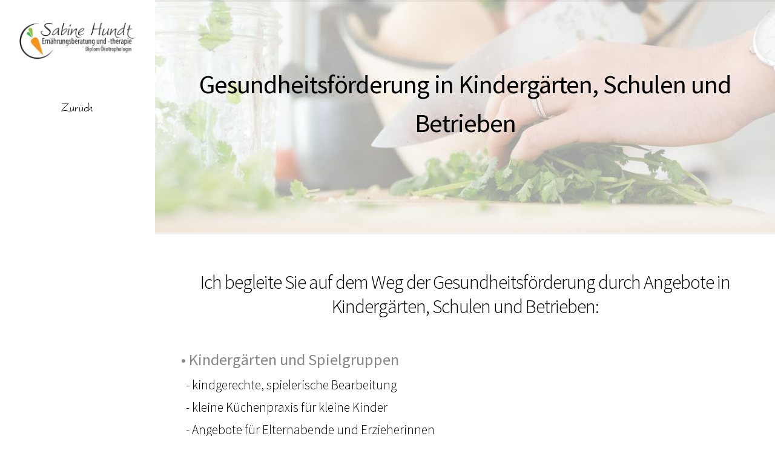

--- FILE ---
content_type: text/html
request_url: https://ernaehrungsberatung-hundt.de/gesundheitsfoerderung.html
body_size: 1586
content:
<!DOCTYPE HTML>
<!--
  Prologue by HTML5 UP
  html5up.net | @ajlkn
  Free for personal and commercial use under the CCA 3.0 license (html5up.net/license)
  -->
<html>
  <head>
    <title>Sabine Hundt Ernährungsberatung</title>
    <meta charset="utf-8" />
    <meta name="viewport" content="width=device-width, initial-scale=1, user-scalable=no" />
    <meta name="description" content="Ich begleite Sie auf dem Weg der Gesundheitsförderung durch Angebote in Kindergärten, Schulen und Betrieben"/>
    <meta name="keywords" content="Uebergewicht, &Uuml;bergewicht, abnehmen, Freiberg, Sachsen, Ernaehrung, Ern&auml;hrung, Ernaehrungsberatung, Ern&auml;hrungsberatung, Ernaehrungstherapie, Ern&auml;hrungstherapie, Gesundheitsfoerderung, Gesundheitsf&ouml;rderung, Schule, Schulen, betriebliche, Beratung, Seminare, Kurse, Fasten, Fastenkurse, Fastenbegleitung, Allergie, Allergien, Lebensmittelallergien, Unvertraeglichkeit, Unvertr&auml;glichkeiten, Lebensmittelunvertr&auml;glichkeit, Lebensmittelunvertraeglichkeit, Gesundheit, Gewicht, Sport, Kinder, Jugendliche, Erwachsene"/>
    <meta name="author"         content="Sabine Hundt"/>
    <meta name="DC.Publisher"   content="Sabine Hundt"/>
    <meta name="DC.Date"        content="2020-04-06T012:00+01:00"/>
    <meta name="DC.Language"    content="de"/>
    <link rel="shortcut icon" href="favicon.jpg" type="image/x-icon">
    <link rel="stylesheet" href="assets/css/main.css" />
  </head>
  <body class="is-preload">
    <font color="black">

      <!-- Header -->
      <div id="header">
        <div class="top">
          <!-- Logo -->
          <div id="logo">
            <img src="images/logo-web.jpg" width="100%" height="33%" alt="Logo" />
            <!--	<h1 id="title">Sabine Hundt</h1>
              <p>Ernährungsberatung <br> und -therapie</p> -->
          </div>

          <!-- Nav -->
          <nav id="nav">
            <ul>
              <li><a href="index.html#angebot" id="willkommen-link"><span class="   ">Zurück</span></a></li>
            </ul>
          </nav>
        </div>
        <div class="bottom">
        </div>
      </div>

      <!-- Main -->
      <div id="willkommen">
        <!-- Intro -->
        <section id="top" class="one dark cover">
          <div class="container">
            <header>
              <h1 class="alt"<font color="black">Gesundheitsförderung in Kindergärten, Schulen und Betrieben</font></h1>
            </header>
            <footer>
              <!--	<a href="#ernaehrungsberatung" class="button scrolly">Gesundheitsförderung in Kindergärten, Schulen und Betrieben</a> -->
            </footer>
          </div>
        </section>
        <!-- Aktuelles -->
        <section id="ernaehrungsberatung" class="two_eb">
          <div class="container">
            <header>
              <center>
                <h10>Ich begleite Sie auf dem Weg der Gesundheitsförderung durch Angebote in Kindergärten, Schulen und Betrieben:</h10>
              </center>
            </header>
            <h9>• Kindergärten und Spielgruppen<br></h9>
            &nbsp;&nbsp;- kindgerechte, spielerische Bearbeitung <br>			
            &nbsp;&nbsp;- kleine Küchenpraxis für kleine Kinder<br>			 
            &nbsp;&nbsp;- Angebote für Elternabende und Erzieherinnen<br>
            &nbsp;&nbsp;- Fortbildungsangebote für Erzieherinnen<br>
            <br>
            <h9>• Schulen<br></h9>
            &nbsp;&nbsp;- Angebote Gesundheitsförderung über Klasse2000 e.V.<br>			
            &nbsp;&nbsp;- Ernährungsführerschein (Theorie und Praxis)<br>			 
            <!-- &nbsp;&nbsp;- Einheiten zu Trendgetränken und Alcopops<br> -->
            &nbsp;&nbsp;- Beratung zu gesunder Schulverpflegung<br>
            <br>
            <h9>• Betriebliche Gesundheitsförderung<br></h9>
            &nbsp;&nbsp;- Mitwirkung an Gesundheitstagen<br>			
            &nbsp;&nbsp;- Vorträge und Workshops zu gesunder Ernährung<br>			 
            &nbsp;&nbsp;- Beratung zur Kantinenverpflegung<br>			
            &nbsp;&nbsp;- gesunde Ernährung im Schichtdienst				
            <br>
            </p>
          </div>
        </section>
      </div>
      <div id="footer">

        <!-- Copyright -->
        <ul class="copyright">
          <li>&copy; Dipl. oec. troph. Sabine Hundt</li>
          <li><a href="impressum.html">Impressum</a></li>
          <li><a href="datenschutz.html">Datenschutz</a></li>
          <li>Design: <a href="http://html5up.net">HTML5 UP</a></li>
        </ul>
      </div>
	  
      <!-- Scripts -->
      <script src="assets/js/jquery.min.js"></script>
      <script src="assets/js/jquery.scrolly.min.js"></script>
      <script src="assets/js/jquery.scrollex.min.js"></script>
      <script src="assets/js/browser.min.js"></script>
      <script src="assets/js/breakpoints.min.js"></script>
      <script src="assets/js/util.js"></script>
      <script src="assets/js/main.js"></script>
  </body>
  </font>
</html>

--- FILE ---
content_type: text/javascript
request_url: https://ernaehrungsberatung-hundt.de/assets/js/main.js
body_size: 974
content:
/*
	Prologue by HTML5 UP
	html5up.net | @ajlkn
	Free for personal and commercial use under the CCA 3.0 license (html5up.net/license)
*/

(function($) {

	var	$window = $(window),
		$body = $('body'),
		$nav = $('#nav');

	// Breakpoints.
		breakpoints({
			wide:      [ '961px',  '1880px' ],
			normal:    [ '961px',  '1620px' ],
			narrow:    [ '961px',  '1320px' ],
			narrower:  [ '737px',  '960px'  ],
			mobile:    [ null,     '736px'  ]
		});

	// Play initial animations on page load.
		$window.on('load', function() {
			window.setTimeout(function() {
				$body.removeClass('is-preload');
			}, 100);
		});

	// Nav.
		var $nav_a = $nav.find('a');

		$nav_a
			.addClass('scrolly')
			.on('click', function(e) {

				var $this = $(this);

				// External link? Bail.
					if ($this.attr('href').charAt(0) != '#')
						return;

				// Prevent default.
					e.preventDefault();

				// Deactivate all links.
					$nav_a.removeClass('active');

				// Activate link *and* lock it (so Scrollex doesn't try to activate other links as we're scrolling to this one's section).
					$this
						.addClass('active')
						.addClass('active-locked');

			})
			.each(function() {

				var	$this = $(this),
					id = $this.attr('href'),
					$section = $(id);

				// No section for this link? Bail.
					if ($section.length < 1)
						return;

				// Scrollex.
					$section.scrollex({
						mode: 'middle',
						top: '-10vh',
						bottom: '-10vh',
						initialize: function() {

							// Deactivate section.
								$section.addClass('inactive');

						},
						enter: function() {

							// Activate section.
								$section.removeClass('inactive');

							// No locked links? Deactivate all links and activate this section's one.
								if ($nav_a.filter('.active-locked').length == 0) {

									$nav_a.removeClass('active');
									$this.addClass('active');

								}

							// Otherwise, if this section's link is the one that's locked, unlock it.
								else if ($this.hasClass('active-locked'))
									$this.removeClass('active-locked');

						}
					});

			});

	// Scrolly.
		$('.scrolly').scrolly();

	// Header (narrower + mobile).

		// Toggle.
			$(
				'<div id="headerToggle">' +
					'<a href="#header" class="toggle"></a>' +
				'</div>'
			)
				.appendTo($body);

		// Header.
			$('#header')
				.panel({
					delay: 500,
					hideOnClick: true,
					hideOnSwipe: true,
					resetScroll: true,
					resetForms: true,
					side: 'left',
					target: $body,
					visibleClass: 'header-visible'
				});

})(jQuery);